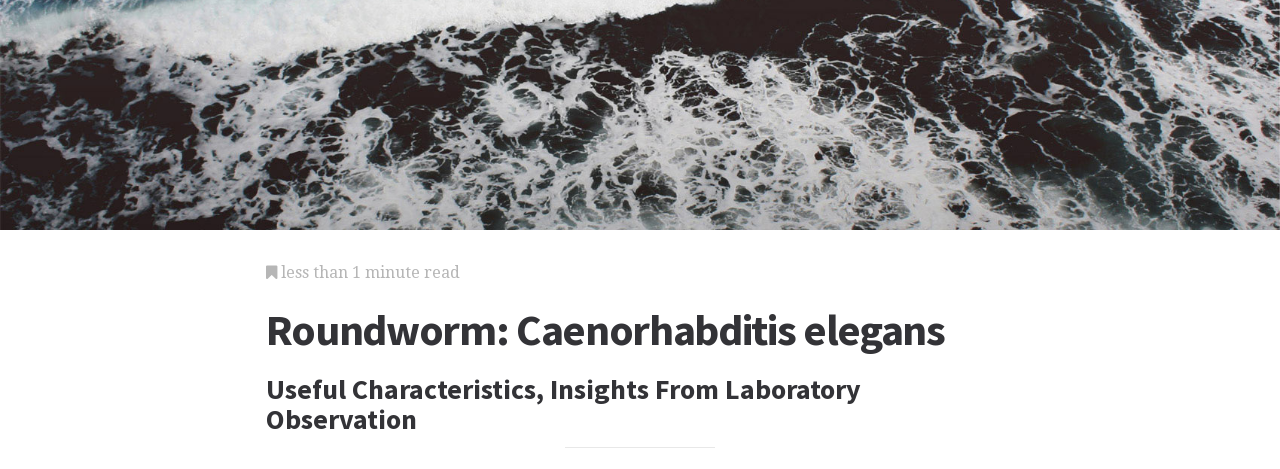

--- FILE ---
content_type: text/html; charset=utf-8
request_url: https://medicine.jrank.org/pages/2820/Roundworm-Caenorhabditis-elegans.html
body_size: 2238
content:
<!DOCTYPE html>
<html lang="en">
<head>
  <meta charset="utf-8">
  <meta http-equiv="X-UA-Compatible" content="IE=edge">
  <meta name="viewport" content="width=device-width, initial-scale=1">

  		<script async src="https://www.googletagmanager.com/gtag/js?id=UA-161942-38"></script>
    <script>
      window.dataLayer = window.dataLayer || [];
      function gtag(){dataLayer.push(arguments);}
      gtag('js', new Date());

      gtag('config', 'UA-161942-38');
    </script>

  		<script type="text/javascript">
    window.google_analytics_uacct = 'UA-161942-38';
    </script>

  <!-- Start Quantcast tag -->
<script type="text/javascript">
  _qoptions={
    qacct:"p-cfEKOqUktSyFk"
  };

  (function(){
    var qc = document.createElement('script');
       qc.type = 'text/javascript';
       qc.async = true;
       qc.src = '//edge.quantserve.com/quant.js';
    (document.getElementsByTagName('head')[0]||document.getElementsByTagName('body')[0]).appendChild(qc);
  })();
</script>

<!-- Tynt Tracer -->
<script type="text/javascript">
  (function() {
    var ty = document.createElement('script'); ty.type = 'text/javascript';ty.async = true;
    ty.src = '//tcr.tynt.com/javascripts/Tracer.js?user=d1CwI4pPar3PzPacn9QLBk&amp;s=50&amp;st=1';
    (document.getElementsByTagName('head')[0] || document.getElementsByTagName('body')[0]).appendChild(ty);
  })();
</script>



		<title>
	  Roundworm: Caenorhabditis elegans - Useful Characteristics, Insights From Laboratory Observation - Developmental, Model, Biology, and System
	  	   - JRank Articles
	  	</title>


  <link href="https://cdn.sitegen.netindustries.us/stylesheets/main.css" media="screen" rel="stylesheet" type="text/css" />
  <script src="https://cdn.sitegen.netindustries.us/javascripts/vendor/clipboard.min.js" type="text/javascript"></script>

  <!--[if lt IE 9]>
    <script src="https://cdn.sitegen.netindustries.us/javascripts/vendor/html5shiv.min.js" type="text/javascript"></script>
  <![endif]-->

  
      <meta property="og:title" content="Roundworm: Caenorhabditis elegans - Useful Characteristics, Insights From Laboratory Observation" />
    <meta property="fb:admins" content="591230573,502704893" />
  
  <script async src="https://pagead2.googlesyndication.com/pagead/js/adsbygoogle.js?client=ca-pub-4803409109489353" crossorigin="anonymous"></script>

  </head>
<body id="page">
  <header class="hero-image" style='background-image: url(https://cdn.sitegen.netindustries.us/images/header_bg.jpg); left: 0px;'>
  </header>

  <main class="container ">
    <div class="row">
      <div class="col-xs-12 single-content">
        

<p class="meta">
  <i class="fa fa-bookmark"></i>
  less than 1 minute read
</p>

<section>
  <h1>Roundworm: Caenorhabditis elegans</h1>
  
    <h2>Useful Characteristics, Insights From Laboratory Observation</h2>
  </section>




<!-- Article body -->
<div><hr class="ad_separator" />
<ins class="adsbygoogle"
     style="display:block; text-align:center;"
     data-ad-layout="in-article"
     data-ad-format="fluid"
     data-ad-client= "ca-pub-4803409109489353";
     data-ad-slot="1410035154"></ins>
<script>
     (adsbygoogle = window.adsbygoogle || []).push({});
</script>
<hr class="ad_separator" />
</div>
<div class="netind_article">
<p><i>Caenorhabditis elegans</i> is a nonparasitic <b>nematode</b> that normally lives in the soil. Although studied since the 1800s, the modern use of <i>C. elegans</i> as a model system dates to the mid-1960s. By the start of that decade, scientists thought that the "classical" problems in molecular biology were about to be solved. They began to search for a model system that would support the new challenges presented by research on multicellular organisms, particularly in developmental biology and neurology. In 1965 Sydney Brenner proposed what he thought was the ideal model organism, one that provided the best compromise between biological complexity and ease of manipulation: <i>C. elegans</i>.</p>
<div>
<hr class="ad_separator">
<ins class="adsbygoogle" data-ad-layout="in-article" data-ad-slot="1410035154" data-ad-client="ca-pub-4803409109489353" data-ad-format="fluid" style="display:block; text-align:center;"></ins>
<script>
     (adsbygoogle = window.adsbygoogle || []).push({});
</script>
<hr class="ad_separator">
</div>




</div>

<h2>Additional topics</h2>
<ul>
      <li><a href="http://medicine.jrank.org/pages/2821/Sanger-Fred.html">Fred Sanger</a></li>
        <li><a href="http://medicine.jrank.org/pages/2817/Rodent-Models.html">Rodent Models</a></li>
  
      <li><a href="http://medicine.jrank.org/pages/2818/Roundworm-Caenorhabditis-elegans-Useful-Characteristics.html">Roundworm: Caenorhabditis elegans - Useful Characteristics</a></li>
      <li><a href="http://medicine.jrank.org/pages/2819/Roundworm-Caenorhabditis-elegans-Insights-from-Laboratory-Observation.html">Roundworm: Caenorhabditis elegans - Insights From Laboratory Observation</a></li>
  
      <li><a href="//www.jrank.org/">Other Free Encyclopedias</a></li>
    </ul>

<section>
      <p><a href="http://medicine.jrank.org/">Medicine Encyclopedia</a><i class="link-spacer"></i><a href="http://medicine.jrank.org/collection/8/Genetics.html" rel="nofollow">Genetics in Medicine - Part 4</a></p>
  </section>


        
        <div class="jrank_search">  		<form action="//www.jrank.org/api/search/v1" method="get">
  		<input type="hidden" name="s" value="0"/>
  		<input type="hidden" name="l" value="10"/>
  		<input type="hidden" name="ci" value="1480"/>
  		<div class="form-group">
  			<input class="form-control" type="text" name="q" value="" placeholder="Search content..."/>
  		</div>
  		<div class="form-group">
  			<input class="btn btn-default" type="submit" value="Search"/>
  		</div>
  		</form>
</div>
      </div>
    </div>
  </main>

  <footer class="single">
    <div class="container">
      <div class="row">
        <div class="col-xs-12 col-sm-8">
          <div class="category-list">
            <p>
              Copyright &copy; 2025 Web Solutions LLC.
                              and its Licensors
                            <i class="link-spacer"></i>
              All Rights Reserved
              <br/>
              <a href="http://medicine.jrank.org/about/terms" rel="nofollow">Terms of Use</a>
            </p>
          </div>
        </div>
        <div class="col-xs-12 col-sm-4">
          <div class="social">
            <p>Share this article</a>
            <div class="social-links">
              <button class="clip social-icon btn-link" data-clipboard-text="http://medicine.jrank.org/pages/2820/Roundworm-Caenorhabditis-elegans.html"><i class="fa fa-chain"></i></button>
              <a class="social-icon" href="https://twitter.com/intent/tweet" data-platform="twitter" data-hashtags="TIL" data-url="http://medicine.jrank.org/pages/2820/Roundworm-Caenorhabditis-elegans.html" data-show-count="false"><i class="fa fa-twitter"></i></a>
              <a class="social-icon" href="https://www.facebook.com/sharer/sharer.php?sdk=joey&u=http://medicine.jrank.org/pages/2820/Roundworm-Caenorhabditis-elegans.html&display=popup&ref=plugin&src=share_button" data-platform="facebook" onclick="return !window.open(this.href, 'Facebook', 'width=640,height=580');"><i class="fa fa-facebook-official"></i></a>
            </div>
          </div>
        </div>
      </div>
    </div>
  </footer>

	
  <script>new ClipboardJS('.clip');</script>
  <script async src="https://platform.twitter.com/widgets.js" charset="utf-8"></script>
</body>
</html>


--- FILE ---
content_type: text/html; charset=utf-8
request_url: https://www.google.com/recaptcha/api2/aframe
body_size: 268
content:
<!DOCTYPE HTML><html><head><meta http-equiv="content-type" content="text/html; charset=UTF-8"></head><body><script nonce="8G9WdwANfjXxnGQpAGKaxQ">/** Anti-fraud and anti-abuse applications only. See google.com/recaptcha */ try{var clients={'sodar':'https://pagead2.googlesyndication.com/pagead/sodar?'};window.addEventListener("message",function(a){try{if(a.source===window.parent){var b=JSON.parse(a.data);var c=clients[b['id']];if(c){var d=document.createElement('img');d.src=c+b['params']+'&rc='+(localStorage.getItem("rc::a")?sessionStorage.getItem("rc::b"):"");window.document.body.appendChild(d);sessionStorage.setItem("rc::e",parseInt(sessionStorage.getItem("rc::e")||0)+1);localStorage.setItem("rc::h",'1769699509782');}}}catch(b){}});window.parent.postMessage("_grecaptcha_ready", "*");}catch(b){}</script></body></html>